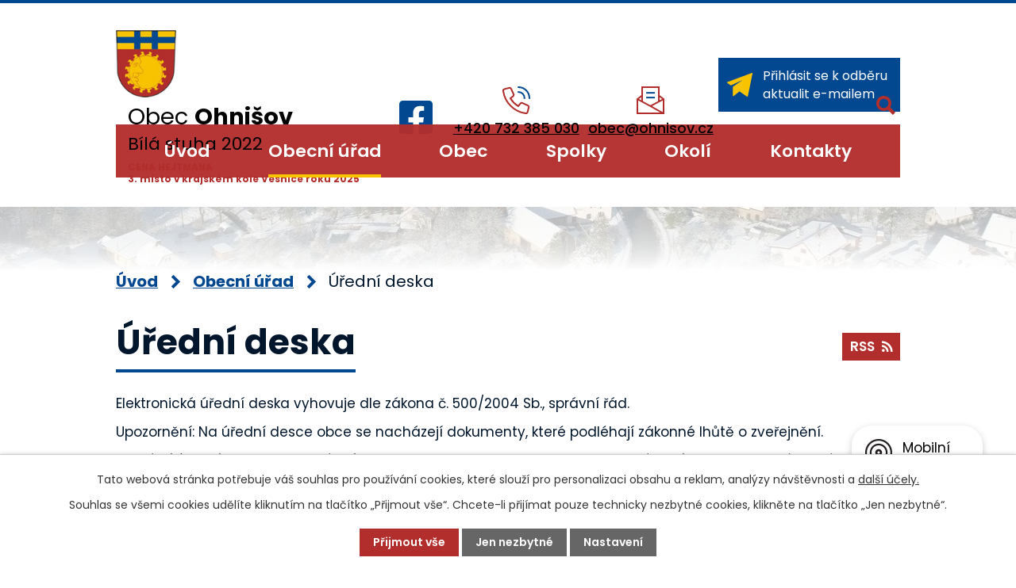

--- FILE ---
content_type: text/html; charset=utf-8
request_url: https://www.ohnisov.cz/uredni-deska?multiTagsRenderer-tags=2021&noticeOverview-noticesGrid-grid-order=added%3Dd&noticeOverview-noticesGrid-grid-itemsPerPage=10
body_size: 11695
content:
<!DOCTYPE html>
<html lang="cs" data-lang-system="cs">
	<head>



		<!--[if IE]><meta http-equiv="X-UA-Compatible" content="IE=EDGE"><![endif]-->
			<meta name="viewport" content="width=device-width, initial-scale=1, user-scalable=yes">
			<meta http-equiv="content-type" content="text/html; charset=utf-8" />
			<meta name="robots" content="index,follow" />
			<meta name="author" content="Antee s.r.o." />
			<meta name="description" content="Obec Ohnišov se nachází v okrese Rychnov nad Kněžnou, kraj Královéhradecký. Ohnišov je podhorská vesnice a je začleněna do dvou mikroregionů: Region Orlické hory a Region Novoměstsko." />
			<meta name="keywords" content="Obec Ohnišov" />
			<meta name="viewport" content="width=device-width, initial-scale=1, user-scalable=yes" />
<title>Úřední deska | Obec Ohnišov</title>

		<link rel="stylesheet" type="text/css" href="https://cdn.antee.cz/jqueryui/1.8.20/css/smoothness/jquery-ui-1.8.20.custom.css?v=2" integrity="sha384-969tZdZyQm28oZBJc3HnOkX55bRgehf7P93uV7yHLjvpg/EMn7cdRjNDiJ3kYzs4" crossorigin="anonymous" />
		<link rel="stylesheet" type="text/css" href="/style.php?nid=UVZK&amp;ver=1768399196" />
		<link rel="stylesheet" type="text/css" href="/css/libs.css?ver=1768399900" />
		<link rel="stylesheet" type="text/css" href="https://cdn.antee.cz/genericons/genericons/genericons.css?v=2" integrity="sha384-DVVni0eBddR2RAn0f3ykZjyh97AUIRF+05QPwYfLtPTLQu3B+ocaZm/JigaX0VKc" crossorigin="anonymous" />

		<script src="/js/jquery/jquery-3.0.0.min.js" ></script>
		<script src="/js/jquery/jquery-migrate-3.1.0.min.js" ></script>
		<script src="/js/jquery/jquery-ui.min.js" ></script>
		<script src="/js/jquery/jquery.ui.touch-punch.min.js" ></script>
		<script src="/js/libs.min.js?ver=1768399900" ></script>
		<script src="/js/ipo.min.js?ver=1768399889" ></script>
			<script src="/js/locales/cs.js?ver=1768399196" ></script>

			<script src='https://www.google.com/recaptcha/api.js?hl=cs&render=explicit' ></script>

		<link href="/aktuality?action=atom" type="application/atom+xml" rel="alternate" title="Aktuality">
		<link href="/uredni-deska?action=atom" type="application/atom+xml" rel="alternate" title="Úřední deska">
		<link href="/zpravodaj?action=atom" type="application/atom+xml" rel="alternate" title="Zpravodaj">
		<link href="/obecni-rozhlas?action=atom" type="application/atom+xml" rel="alternate" title="Hlášení rozhlasu">
		<link href="/dotace-archiv?action=atom" type="application/atom+xml" rel="alternate" title="Dotace - archiv">
		<link href="/terminy-svozu?action=atom" type="application/atom+xml" rel="alternate" title="Termíny svozů">
		<link href="/uspechy-obce?action=atom" type="application/atom+xml" rel="alternate" title="Úspěchy obce">
<meta name="format-detection" content="telephone=no">
<link rel="preconnect" href="https://fonts.googleapis.com">
<link rel="preconnect" href="https://fonts.gstatic.com" crossorigin>
<link href="https://fonts.googleapis.com/css2?family=Poppins:wght@400;500;600;700&amp;display=fallback" rel="stylesheet">
<link href="/image.php?nid=810&amp;oid=9803579&amp;width=29" rel="icon" type="image/png">
<link rel="shortcut icon" href="/image.php?nid=810&amp;oid=9803579&amp;width=29">
<script>
ipo.api.live("body", function(el){
//přesun vyhledávání
$(el).find(".elasticSearchForm").appendTo(".header-fulltext");
//funkce pro zobrazování, skrývání vyhledávání a ovládání na desktopu
$(el).find(".elasticSearchForm input[type='text']").on("click change focus", function() {
if ( $(this).val() )
{
$(el).find(".elasticSearchForm").addClass("active");
}
else
{
$(el).find(".elasticSearchForm").removeClass("active");
}
});
});
//funkce pro zobrazování a skrývání vyhledávání
ipo.api.live(".header-fulltext > a", function(el){
var ikonaLupa = $(el).find(".ikona-lupa");
$(el).click(function(e) {
e.preventDefault();
$(this).toggleClass("search-active");
$("body").toggleClass("search-active");
if($(this).hasClass("search-active"))
{
$(ikonaLupa).text('X');
$(ikonaLupa).attr("title","Zavřít vyhledávání");
}
else
{
$(this).removeClass("search-active");
$("body").removeClass("search-active");
$(ikonaLupa).attr("title","Otevřít vyhledávání");
$(".elasticSearchForm input[type=text]").val("");
}
$(".elasticSearchForm input[type=text]").focus();
});
});
//zjištění počet položek submenu
ipo.api.live('#ipotopmenuwrapper ul.topmenulevel2', function(el) {
$(el).find("> li").each(function( index, es ) {
if(index == 9)
{
$(el).addClass("two-column");
}
});
});
//označení položek, které mají submenu
ipo.api.live('#ipotopmenu ul.topmenulevel1 li.topmenuitem1', function(el) {
var submenu = $(el).find("ul.topmenulevel2");
if (window.innerWidth <= 1024)
{
if (submenu.length)
{
$(el).addClass("hasSubmenu");
$(el).find("> a").after("<span class='open-submenu' />");
}
}
});
//wrapnutí spanu do poležek první úrovně
ipo.api.live('#ipotopmenu ul.topmenulevel1 li.topmenuitem1 > a', function(el) {
if (window.innerWidth <= 1024)
{
$(el).wrapInner("<span>");
}
});
//rozbaleni menu
$(function() {
if (window.innerWidth <= 1024)
{
$(".topmenulevel1 > li.hasSubmenu").each(function( index, es ) {
if( $(es).hasClass("active") )
{
$(".topmenulevel1 > li.hasSubmenu.active ul.topmenulevel2").css("display","block");
$(".topmenulevel1 > li.hasSubmenu.active .open-submenu").addClass("see-more");
}
$(es).find(".open-submenu").click(function(e) {
if( $(es).hasClass("active") && $(this).hasClass("see-more") )
{
$(this).removeClass("see-more");
$(es).find("ul.topmenulevel2").css("display","none");
}
else{
$(this).toggleClass("see-more");
if($(this).hasClass("see-more")) {
$("ul.topmenulevel2").css("display","none");
$(this).next("ul.topmenulevel2").css("display","block");
$(".topmenulevel1 > li > a").removeClass("see-more");
$(this).addClass("see-more");
} else {
$(this).removeClass("see-more");
$(this).next("ul.topmenulevel2").css("display","none");
}
}
});
});
}
});
ipo.api.live("body", function(el){
//přidání třídy action-button
$(el).find(".backlink").addClass("action-button");
//přesun patičky
$(el).find("#ipocopyright").insertAfter("#ipocontainer");
});
</script>


<link rel="preload" href="/image.php?nid=810&amp;oid=9803580&amp;width=95" as="image">
	</head>

	<body id="page1214821" class="subpage1214821 subpage44374"
			
			data-nid="810"
			data-lid="CZ"
			data-oid="1214821"
			data-layout-pagewidth="1024"
			
			data-slideshow-timer="3"
			
						
				
				data-layout="responsive" data-viewport_width_responsive="1024"
			>



							<div id="snippet-cookiesConfirmation-euCookiesSnp">			<div id="cookieChoiceInfo" class="cookie-choices-info template_1">
					<p>Tato webová stránka potřebuje váš souhlas pro používání cookies, které slouží pro personalizaci obsahu a reklam, analýzy návštěvnosti a 
						<a class="cookie-button more" href="https://navody.antee.cz/cookies" target="_blank">další účely.</a>
					</p>
					<p>
						Souhlas se všemi cookies udělíte kliknutím na tlačítko „Přijmout vše“. Chcete-li přijímat pouze technicky nezbytné cookies, klikněte na tlačítko „Jen nezbytné“.
					</p>
				<div class="buttons">
					<a class="cookie-button action-button ajax" id="cookieChoiceButton" rel=”nofollow” href="/uredni-deska?multiTagsRenderer-tags=2021&amp;noticeOverview-noticesGrid-grid-order=added%3Dd&amp;noticeOverview-noticesGrid-grid-itemsPerPage=10&amp;do=cookiesConfirmation-acceptAll">Přijmout vše</a>
					<a class="cookie-button cookie-button--settings action-button ajax" rel=”nofollow” href="/uredni-deska?multiTagsRenderer-tags=2021&amp;noticeOverview-noticesGrid-grid-order=added%3Dd&amp;noticeOverview-noticesGrid-grid-itemsPerPage=10&amp;do=cookiesConfirmation-onlyNecessary">Jen nezbytné</a>
					<a class="cookie-button cookie-button--settings action-button ajax" rel=”nofollow” href="/uredni-deska?multiTagsRenderer-tags=2021&amp;noticeOverview-noticesGrid-grid-order=added%3Dd&amp;noticeOverview-noticesGrid-grid-itemsPerPage=10&amp;do=cookiesConfirmation-openSettings">Nastavení</a>
				</div>
			</div>
</div>				<div id="ipocontainer">

			<div class="menu-toggler">

				<span>Menu</span>
				<span class="genericon genericon-menu"></span>
			</div>

			<span id="back-to-top">

				<i class="fa fa-angle-up"></i>
			</span>

			<div id="ipoheader">

				<div class="header-inner__container">
	<div class="row header-inner flex-container layout-container">
		<div class="logo">
			<a title="Obec Ohnišov" href="/uvod" class="header-logo">
				<span class="znak">
					<img src="/image.php?nid=810&amp;oid=9803580&amp;width=95" width="95" height="106" alt="Obec Ohnišov">
				</span>
				<span class="nazev-obce">
					<span>Obec <strong>Ohnišov</strong></span>
					<span>Bílá stuha 2022</span>
					<span class="oceneni-hejtman">CENA HEJTMANA<br> 3. místo v krajském kole Vesnice roku 2025</span>
				</span>
			</a>
		</div>
		<div class="header-fb">
			<a title="Najdete nás na Facebooku" class="tooltip" href="https://www.facebook.com/profile.php?id=100057436209680" target="_blank" rel="noopener noreferrer">
				<svg xmlns="http://www.w3.org/2000/svg" width="42.2" height="42.2" viewbox="0 0 42.2 42.2"><path data-name="Icon awesome-facebook-square" d="M37.7 2.3H4.5A4.5 4.5 0 0 0 0 6.8v33.1a4.5 4.5 0 0 0 4.5 4.6h13V30h-6v-6.7h6v-5.2c0-5.8 3.4-9 8.8-9a36 36 0 0 1 5.2.4v5.7h-3c-2.8 0-3.7 1.8-3.7 3.7v4.4h6.4l-1 6.7h-5.4v14.4h12.9a4.5 4.5 0 0 0 4.5-4.6V6.8a4.5 4.5 0 0 0-4.5-4.5Z" transform="translate(0 -2.3)" fill="#014890"></path></svg>
				<span>Facebook</span>
			</a>
		</div>
		<div class="header-kontakt flex-container">
			<a href="tel:+420732385030">
				<svg xmlns="http://www.w3.org/2000/svg" width="34.5" height="34.5" viewbox="0 0 34.5 34.5"><g fill="none" stroke-linecap="square" stroke-miterlimit="10" stroke-width="2"><path data-name="Path 233" d="M28 2a13.6 13.6 0 0 1 13.6 13.6" transform="translate(1 1) translate(-9.1 -2)" stroke="#014890"></path><path data-name="Path 234" d="M28 10a7.5 7.5 0 0 1 7.5 7.5" transform="translate(1 1) translate(-9.1 -4)" stroke="#014890"></path><path data-name="Path 235" d="m24.2 22.6-2.6 3.2a27.3 27.3 0 0 1-9.7-9.7l3.2-2.6a2.2 2.2 0 0 0 .7-2.6l-3-6.6a2.2 2.2 0 0 0-2.5-1.2L4.7 4.5A2.2 2.2 0 0 0 3 7a32.6 32.6 0 0 0 27.7 27.7 2.2 2.2 0 0 0 2.5-1.6l1.4-5.6a2.2 2.2 0 0 0-1.2-2.6l-6.6-3a2.2 2.2 0 0 0-2.6.7Z" transform="translate(1 1) translate(-3 -2.2)" stroke="#b22e2c"></path></g></svg>
				<span>+420 732 385 030</span>
			</a>
			<a href="mailto:obec@ohnisov.cz">
				<svg xmlns="http://www.w3.org/2000/svg" width="35.2" height="35.2" viewbox="0 0 35.2 35.2"><g transform="translate(1 1)" fill="none" stroke-miterlimit="10" stroke-width="2"><path data-name="Path 236" d="m8 16.2-6 4.4v18.1h33.2V20.6l-6-4.4" transform="translate(-2 -5.5)" stroke="#b22e2c"></path><path data-name="Path 237" d="M10 20.4V2h21.1v18.4" transform="translate(-4 -2)" stroke="#b22e2c"></path><path data-name="Line 18" transform="translate(.2 15.2)" stroke="#b22e2c" d="M0 0 33 18"></path><path data-name="Line 19" transform="translate(16.2 15.2)" stroke="#b22e2c" d="M17 0 0 9"></path><path data-name="Line 20" transform="translate(12.2 7.2)" stroke="#014890" stroke-linecap="square" d="M0 0 9 0"></path><path data-name="Line 21" transform="translate(12.2 13.2)" stroke="#014890" stroke-linecap="square" d="M0 0 9 0"></path></g></svg>
				<span>obec@ohnisov.cz</span>
			</a>
		</div>
		<div class="header-odber">
			<a class="action-button" href="/aktuality?action=addSubscriber">
				<svg xmlns="http://www.w3.org/2000/svg" width="31.4" height="30" viewbox="0 0 31.4 30"><path data-name="Path 238" d="M33.4 3.6a.7.7 0 0 0-.1-.3.8.8 0 0 0-.2-.1.6.6 0 0 0 0-.1.7.7 0 0 0-.3 0 .7.7 0 0 0-.2 0 .7.7 0 0 0-.1 0l-30 11.4a.7.7 0 0 0-.2 1.2l4.4 3.1 14.6-6.9-12.2 8.6v11a.7.7 0 0 0 .4.7.7.7 0 0 0 .3 0 .7.7 0 0 0 .5-.1l7-5.8 9.2 6.5a.7.7 0 0 0 1.2-.4l5.7-28.5v-.1a.7.7 0 0 0 0-.2Z" fill="#f8c301" transform="translate(-2 -3)"></path></svg>
				<span>Přihlásit se k odběru <br>aktualit e-mailem</span>
			</a>
		</div>
		<div class="header-fulltext">
			<a href="#"><span title="Otevřít vyhledávání" class="ikona-lupa">Ikona</span></a>
		</div>
	</div>
</div>



<div class="subpage-background">
	
		 
		<div class="boxImage">
			<div style="background-image:url(/image.php?oid=10557052&amp;nid=810&amp;width=2000);">image</div>
		</div>
		 
		
	
</div>			</div>

			<div id="ipotopmenuwrapper">

				<div id="ipotopmenu">
<h4 class="hiddenMenu">Horní menu</h4>
<ul class="topmenulevel1"><li class="topmenuitem1 noborder" id="ipomenu9783836"><a href="/uvod">Úvod</a></li><li class="topmenuitem1 active" id="ipomenu44374"><a href="/obecni-urad">Obecní úřad</a><ul class="topmenulevel2"><li class="topmenuitem2" id="ipomenu44375"><a href="/zakladni-informace">Základní informace</a></li><li class="topmenuitem2" id="ipomenu44376"><a href="/popis-uradu">Popis úřadu</a></li><li class="topmenuitem2" id="ipomenu4917038"><a href="/povinne-informace">Povinně zveřejňované informace</a></li><li class="topmenuitem2" id="ipomenu44377"><a href="/poskytovani-informaci">Poskytování informací, příjem podání</a><ul class="topmenulevel3"><li class="topmenuitem3" id="ipomenu2148156"><a href="/poskytnute-info">Informace poskytnuté na základě žádosti</a></li></ul></li><li class="topmenuitem2" id="ipomenu44380"><a href="/e-podatelna">Elektronická podatelna</a></li><li class="topmenuitem2" id="ipomenu44378"><a href="/vyhlasky-zakony">Vyhlášky (poplatky), předpisy, směrnice, řády, ceníky, usnesení zastupitelstva, zákony</a></li><li class="topmenuitem2 active" id="ipomenu1214821"><a href="/uredni-deska">Úřední deska</a></li><li class="topmenuitem2" id="ipomenu1776117"><a href="/zaverecni-ucet">Závěrečný účet obce</a></li><li class="topmenuitem2" id="ipomenu9799547"><a href="https://cro.justice.cz/" target="_blank">Registr oznámení</a></li><li class="topmenuitem2" id="ipomenu5650567"><a href="/verejne-zakazky">Veřejné zakázky</a></li><li class="topmenuitem2" id="ipomenu4280034"><a href="/zadosti-formulare">Žádosti a formuláře</a></li><li class="topmenuitem2" id="ipomenu1589287"><a href="/czechpoint">Czechpoint</a></li></ul></li><li class="topmenuitem1" id="ipomenu4977770"><a href="/obec">Obec</a><ul class="topmenulevel2"><li class="topmenuitem2" id="ipomenu44381"><a href="/aktuality">Aktuality</a></li><li class="topmenuitem2" id="ipomenu4133216"><a href="/zpravodaj">Zpravodaj</a></li><li class="topmenuitem2" id="ipomenu4924121"><a href="/obecni-rozhlas">Hlášení rozhlasu</a></li><li class="topmenuitem2" id="ipomenu4917200"><a href="/fotogalerie">Fotogalerie</a></li><li class="topmenuitem2" id="ipomenu8756821"><a href="/fotbalove-hriste-kabiny">Fotbalové hřiště - kabiny</a></li><li class="topmenuitem2" id="ipomenu3973719"><a href="/pracovni-doby">Otevírací doby</a></li><li class="topmenuitem2" id="ipomenu2649557"><a href="/odpadove-hospodarstvi">Odpadové hospodářství</a></li><li class="topmenuitem2" id="ipomenu5044104"><a href="/mistni-knihovna">Místní knihovna</a></li><li class="topmenuitem2" id="ipomenu9784007"><a href="https://www.zsamsohnisov.cz/" target="_blank">ZŠ a MŠ</a></li><li class="topmenuitem2" id="ipomenu7999022"><a href="/dokumenty">Dokumenty</a></li><li class="topmenuitem2" id="ipomenu10404812"><a href="/dotace">Dotace</a></li><li class="topmenuitem2" id="ipomenu6251052"><a href="/gdpr">GDPR</a></li><li class="topmenuitem2" id="ipomenu5533218"><a href="/uzemni-planovani">Územní plánování</a></li><li class="topmenuitem2" id="ipomenu8329071"><a href="/mobilni-rozhlas">Mobilní Rozhlas</a></li><li class="topmenuitem2" id="ipomenu11736368"><a href="/kostel">Kostel</a></li></ul></li><li class="topmenuitem1" id="ipomenu4954705"><a href="/spolky-a-kluby">Spolky</a><ul class="topmenulevel2"><li class="topmenuitem2" id="ipomenu4924791"><a href="http://www.ohnivacek.cz/" target="_blank">SDH Ohnišov</a></li><li class="topmenuitem2" id="ipomenu6812161"><a href="https://www.skohajo.cz/" target="_blank">SK Ohájo Ohnišov, z.s.</a></li><li class="topmenuitem2" id="ipomenu4924804"><a href="/klub-toulky">Sportovní klub TOULKY</a></li><li class="topmenuitem2" id="ipomenu1227756"><a href="/myslivci">Myslivecké sdružení</a></li><li class="topmenuitem2" id="ipomenu7317737"><a href="https://www.facebook.com/groups/klubohnivec/" target="_blank">Dětský klub Ohnivec</a></li></ul></li><li class="topmenuitem1" id="ipomenu4954903"><a href="/virtual-prohlidka">Okolí</a><ul class="topmenulevel2"><li class="topmenuitem2" id="ipomenu4954908"><a href="http://www.virtualtravel.cz/export/ohnisov" target="_blank">Virtuální prohlídka</a></li></ul></li><li class="topmenuitem1" id="ipomenu9783856"><a href="/kontakty">Kontakty</a></li></ul>
					<div class="cleartop"></div>
				</div>
			</div>
			<div id="ipomain">
				<div class="elasticSearchForm elasticSearch-container" id="elasticSearch-form-9825772" >
	<h4 class="newsheader">Vyhledat</h4>
	<div class="newsbody">
<form action="/uredni-deska?multiTagsRenderer-tags=2021&amp;noticeOverview-noticesGrid-grid-order=added%3Dd&amp;noticeOverview-noticesGrid-grid-itemsPerPage=10&amp;do=mainSection-elasticSearchForm-9825772-form-submit" method="post" id="frm-mainSection-elasticSearchForm-9825772-form">
<label hidden="" for="frmform-q">Fulltextové vyhledávání</label><input type="text" placeholder="Vyhledat v textu" autocomplete="off" name="q" id="frmform-q" value=""> 			<input type="submit" value="Hledat" class="action-button">
			<div class="elasticSearch-autocomplete"></div>
</form>
	</div>
</div>

<script >

	app.index.requireElasticSearchAutocomplete('frmform-q', "\/vyhledat?do=autocomplete");
</script>

				<div id="ipomainframe">
					<div id="ipopage">
<div id="iponavigation">
	<h5 class="hiddenMenu">Drobečková navigace</h5>
	<p>
			<a href="/uvod">Úvod</a> <span class="separator">&gt;</span>
			<a href="/obecni-urad">Obecní úřad</a> <span class="separator">&gt;</span>
			<span class="currentPage">Úřední deska</span>
	</p>

</div>
						<div class="ipopagetext">
							<div class="noticeBoard view-default content with-subscribe">
								
								<h1>Úřední deska</h1>

<div id="snippet--flash"></div>
								
																	
<div class="subscribe-toolbar">
	<a href="/uredni-deska?action=atom" class="action-button tooltip" data-tooltip-content="#tooltip-content"><i class="fa fa-rss"></i> RSS</a>
	<div class="tooltip-wrapper">

		<span id="tooltip-content">Více informací naleznete <a href=/uredni-deska?action=rssGuide>zde</a>.</span>
	</div>
</div>
<hr class="cleaner">
	<div class="paragraph">
		<div class="editor editor_content readable">
<p>Elektronická úřední deska vyhovuje dle zákona č. 500/2004 Sb., správní řád.</p>
<p>Upozornění: Na úřední desce obce se nacházejí dokumenty, které podléhají zákonné lhůtě o zveřejnění. </p>
<p>Digitální úřední desky se nacházejí před budovou Obce Ohnišov a v osadě Zákraví na autobusové zastávce. Svým obsahem jsou shodné s elektronickou úřední deskou.</p>
<p>Do listinné podoby všech dokumentů je možné nahlédnout na adrese: Ohnišov 172, kancelář Obce Ohnišov v úředních hodinách: Pondělí 8.00 – 11.00, 13.00 – 17.00 hod. a středa 13.00 – 17.00 hod. </p>
</div>
<div class="module_content"> </div>
<p><a class="action-button" href="/prehled-zverejnenych-dokumentu">Přehled zveřejněných dokumentů</a></p>			</div>

					<div class="tags table-row auto type-tags">
<form action="/uredni-deska?multiTagsRenderer-tags=2021&amp;noticeOverview-noticesGrid-grid-order=added%3Dd&amp;noticeOverview-noticesGrid-grid-itemsPerPage=10&amp;do=multiTagsRenderer-multiChoiceTags-submit" method="post" id="frm-multiTagsRenderer-multiChoiceTags">
			<a class="box-by-content" href="/uredni-deska?noticeOverview-noticesGrid-grid-order=added%3Dd&amp;noticeOverview-noticesGrid-grid-itemsPerPage=10" title="Ukázat vše">Kategorie:</a>
<span><input type="checkbox" name="tags[]" id="frm-multiTagsRenderer-multiChoiceTagsiChoiceTags-tags-0" value="2009"><label for="frm-multiTagsRenderer-multiChoiceTagsiChoiceTags-tags-0">2009</label><br></span><span><input type="checkbox" name="tags[]" id="frm-multiTagsRenderer-multiChoiceTagsiChoiceTags-tags-1" value="2010"><label for="frm-multiTagsRenderer-multiChoiceTagsiChoiceTags-tags-1">2010</label><br></span><span><input type="checkbox" name="tags[]" id="frm-multiTagsRenderer-multiChoiceTagsiChoiceTags-tags-2" value="2011"><label for="frm-multiTagsRenderer-multiChoiceTagsiChoiceTags-tags-2">2011</label><br></span><span><input type="checkbox" name="tags[]" id="frm-multiTagsRenderer-multiChoiceTagsiChoiceTags-tags-3" value="2012"><label for="frm-multiTagsRenderer-multiChoiceTagsiChoiceTags-tags-3">2012</label><br></span><span><input type="checkbox" name="tags[]" id="frm-multiTagsRenderer-multiChoiceTagsiChoiceTags-tags-4" value="2013"><label for="frm-multiTagsRenderer-multiChoiceTagsiChoiceTags-tags-4">2013</label><br></span><span><input type="checkbox" name="tags[]" id="frm-multiTagsRenderer-multiChoiceTagsiChoiceTags-tags-5" value="2014"><label for="frm-multiTagsRenderer-multiChoiceTagsiChoiceTags-tags-5">2014</label><br></span><span><input type="checkbox" name="tags[]" id="frm-multiTagsRenderer-multiChoiceTagsiChoiceTags-tags-6" value="2015"><label for="frm-multiTagsRenderer-multiChoiceTagsiChoiceTags-tags-6">2015</label><br></span><span><input type="checkbox" name="tags[]" id="frm-multiTagsRenderer-multiChoiceTagsiChoiceTags-tags-7" value="2016"><label for="frm-multiTagsRenderer-multiChoiceTagsiChoiceTags-tags-7">2016</label><br></span><span><input type="checkbox" name="tags[]" id="frm-multiTagsRenderer-multiChoiceTagsiChoiceTags-tags-8" value="2017"><label for="frm-multiTagsRenderer-multiChoiceTagsiChoiceTags-tags-8">2017</label><br></span><span><input type="checkbox" name="tags[]" id="frm-multiTagsRenderer-multiChoiceTagsiChoiceTags-tags-9" value="2018"><label for="frm-multiTagsRenderer-multiChoiceTagsiChoiceTags-tags-9">2018</label><br></span><span><input type="checkbox" name="tags[]" id="frm-multiTagsRenderer-multiChoiceTagsiChoiceTags-tags-10" value="2019"><label for="frm-multiTagsRenderer-multiChoiceTagsiChoiceTags-tags-10">2019</label><br></span><span><input type="checkbox" name="tags[]" id="frm-multiTagsRenderer-multiChoiceTagsiChoiceTags-tags-11" value="2020"><label for="frm-multiTagsRenderer-multiChoiceTagsiChoiceTags-tags-11">2020</label><br></span><span><input type="checkbox" name="tags[]" id="frm-multiTagsRenderer-multiChoiceTagsiChoiceTags-tags-12" checked value="2021"><label for="frm-multiTagsRenderer-multiChoiceTagsiChoiceTags-tags-12">2021</label><br></span><span><input type="checkbox" name="tags[]" id="frm-multiTagsRenderer-multiChoiceTagsiChoiceTags-tags-13" value="2022"><label for="frm-multiTagsRenderer-multiChoiceTagsiChoiceTags-tags-13">2022</label><br></span><span><input type="checkbox" name="tags[]" id="frm-multiTagsRenderer-multiChoiceTagsiChoiceTags-tags-14" value="2023"><label for="frm-multiTagsRenderer-multiChoiceTagsiChoiceTags-tags-14">2023</label><br></span><span><input type="checkbox" name="tags[]" id="frm-multiTagsRenderer-multiChoiceTagsiChoiceTags-tags-15" value="2024"><label for="frm-multiTagsRenderer-multiChoiceTagsiChoiceTags-tags-15">2024</label><br></span><span><input type="checkbox" name="tags[]" id="frm-multiTagsRenderer-multiChoiceTagsiChoiceTags-tags-16" value="2025"><label for="frm-multiTagsRenderer-multiChoiceTagsiChoiceTags-tags-16">2025</label><br></span><span><input type="checkbox" name="tags[]" id="frm-multiTagsRenderer-multiChoiceTagsiChoiceTags-tags-17" value="2026"><label for="frm-multiTagsRenderer-multiChoiceTagsiChoiceTags-tags-17">2026</label><br></span><span><input type="checkbox" name="tags[]" id="frm-multiTagsRenderer-multiChoiceTagsiChoiceTags-tags-18" value="dražební vyhláška"><label for="frm-multiTagsRenderer-multiChoiceTagsiChoiceTags-tags-18">dražební vyhláška</label><br></span><span><input type="checkbox" name="tags[]" id="frm-multiTagsRenderer-multiChoiceTagsiChoiceTags-tags-19" value="DSO Region Novoměstsko"><label for="frm-multiTagsRenderer-multiChoiceTagsiChoiceTags-tags-19">DSO Region Novoměstsko</label><br></span><span><input type="checkbox" name="tags[]" id="frm-multiTagsRenderer-multiChoiceTagsiChoiceTags-tags-20" value="DSO Region Orlické hory"><label for="frm-multiTagsRenderer-multiChoiceTagsiChoiceTags-tags-20">DSO Region Orlické hory</label><br></span><span><input type="checkbox" name="tags[]" id="frm-multiTagsRenderer-multiChoiceTagsiChoiceTags-tags-21" value="oznámení o zveřejnění"><label for="frm-multiTagsRenderer-multiChoiceTagsiChoiceTags-tags-21">oznámení o zveřejnění</label><br></span><span><input type="checkbox" name="tags[]" id="frm-multiTagsRenderer-multiChoiceTagsiChoiceTags-tags-22" value="OZV"><label for="frm-multiTagsRenderer-multiChoiceTagsiChoiceTags-tags-22">OZV</label><br></span><span><input type="checkbox" name="tags[]" id="frm-multiTagsRenderer-multiChoiceTagsiChoiceTags-tags-23" value="rozpočet"><label for="frm-multiTagsRenderer-multiChoiceTagsiChoiceTags-tags-23">rozpočet</label><br></span><span><input type="checkbox" name="tags[]" id="frm-multiTagsRenderer-multiChoiceTagsiChoiceTags-tags-24" value="rozpočtová opatření"><label for="frm-multiTagsRenderer-multiChoiceTagsiChoiceTags-tags-24">rozpočtová opatření</label><br></span><span><input type="checkbox" name="tags[]" id="frm-multiTagsRenderer-multiChoiceTagsiChoiceTags-tags-25" value="střednědobý výhled"><label for="frm-multiTagsRenderer-multiChoiceTagsiChoiceTags-tags-25">střednědobý výhled</label><br></span><span><input type="checkbox" name="tags[]" id="frm-multiTagsRenderer-multiChoiceTagsiChoiceTags-tags-26" value="veřejné vyhlášky"><label for="frm-multiTagsRenderer-multiChoiceTagsiChoiceTags-tags-26">veřejné vyhlášky</label><br></span><span><input type="checkbox" name="tags[]" id="frm-multiTagsRenderer-multiChoiceTagsiChoiceTags-tags-27" value="záměr"><label for="frm-multiTagsRenderer-multiChoiceTagsiChoiceTags-tags-27">záměr</label><br></span><span><input type="checkbox" name="tags[]" id="frm-multiTagsRenderer-multiChoiceTagsiChoiceTags-tags-28" value="zasedání zastupitelstva obce"><label for="frm-multiTagsRenderer-multiChoiceTagsiChoiceTags-tags-28">zasedání zastupitelstva obce</label><br></span><span><input type="checkbox" name="tags[]" id="frm-multiTagsRenderer-multiChoiceTagsiChoiceTags-tags-29" value="závěrečný účet"><label for="frm-multiTagsRenderer-multiChoiceTagsiChoiceTags-tags-29">závěrečný účet</label><br></span> <input type="submit" class="action-button" name="filter" id="frmmultiChoiceTags-filter" value="Filtrovat"> </form>
	</div>
	<script >
	$(document).ready(function() {
		$('.tags-selection select[multiple]').select2({
			placeholder: 'Vyberte štítky',
		  	width: '300px'
		});
		$('#frmmultiSelectTags-tags').change(function() {
			$('#frm-multiTagsRenderer-multiSelectTags input[type="submit"]').click();
		});
		$('#frm-multiTagsRenderer-multiChoiceTags input[type="checkbox"]').change(function() {
			$('#frm-multiTagsRenderer-multiChoiceTags input[type="submit"]').click();
		});
	})
</script>
		<hr class="cleaner">
<div id="snippet--overview">	<div id="snippet-noticeOverview-noticesGrid-grid">			<div id="snippet-noticeOverview-noticesGrid-grid-grid">
<div class="flash-message flash-info">
    <div class="flash-message-content">
        <i class="flash-message-icon fa fa-info-circle"></i>
        <div class="flash-message-text">Nastaven&yacute;m filtr&#367;m neodpov&iacute;d&aacute; &#382;&aacute;dn&yacute; z&aacute;znam.</div>
    </div>
</div>

<form action="/uredni-deska?multiTagsRenderer-tags=2021&amp;noticeOverview-noticesGrid-grid-order=added%3Dd&amp;noticeOverview-noticesGrid-grid-itemsPerPage=10&amp;do=noticeOverview-noticesGrid-grid-form-submit" method="post" id="frm-noticeOverview-noticesGrid-grid-form" class="datagrid">
<table class="datagrid">
	<thead>
		<tr class="header">
			<th><a href="/uredni-deska?noticeOverview-noticesGrid-grid-by=name&amp;multiTagsRenderer-tags=2021&amp;noticeOverview-noticesGrid-grid-order=added%3Dd&amp;noticeOverview-noticesGrid-grid-itemsPerPage=10&amp;do=noticeOverview-noticesGrid-grid-order" class="datagrid-ajax">N&aacute;zev</a><span class="positioner"><a class="datagrid-ajax" href="/uredni-deska?noticeOverview-noticesGrid-grid-by=name&amp;noticeOverview-noticesGrid-grid-dir=a&amp;multiTagsRenderer-tags=2021&amp;noticeOverview-noticesGrid-grid-order=added%3Dd&amp;noticeOverview-noticesGrid-grid-itemsPerPage=10&amp;do=noticeOverview-noticesGrid-grid-order"><span class="up"></span></a><a class="datagrid-ajax" href="/uredni-deska?noticeOverview-noticesGrid-grid-by=name&amp;noticeOverview-noticesGrid-grid-dir=d&amp;multiTagsRenderer-tags=2021&amp;noticeOverview-noticesGrid-grid-order=added%3Dd&amp;noticeOverview-noticesGrid-grid-itemsPerPage=10&amp;do=noticeOverview-noticesGrid-grid-order"><span class="down"></span></a></span></th>
		
			<th class="active"><a href="/uredni-deska?noticeOverview-noticesGrid-grid-by=added&amp;multiTagsRenderer-tags=2021&amp;noticeOverview-noticesGrid-grid-order=added%3Dd&amp;noticeOverview-noticesGrid-grid-itemsPerPage=10&amp;do=noticeOverview-noticesGrid-grid-order" class="datagrid-ajax">Vyv&#283;&scaron;eno</a><span class="positioner"><a class="datagrid-ajax" href="/uredni-deska?noticeOverview-noticesGrid-grid-by=added&amp;noticeOverview-noticesGrid-grid-dir=a&amp;multiTagsRenderer-tags=2021&amp;noticeOverview-noticesGrid-grid-order=added%3Dd&amp;noticeOverview-noticesGrid-grid-itemsPerPage=10&amp;do=noticeOverview-noticesGrid-grid-order"><span class="up"></span></a><a class="datagrid-ajax active" href="/uredni-deska?noticeOverview-noticesGrid-grid-by=added&amp;noticeOverview-noticesGrid-grid-dir=d&amp;multiTagsRenderer-tags=2021&amp;noticeOverview-noticesGrid-grid-order=added%3Dd&amp;noticeOverview-noticesGrid-grid-itemsPerPage=10&amp;do=noticeOverview-noticesGrid-grid-order"><span class="down"></span></a></span></th>
		
			<th><a href="/uredni-deska?noticeOverview-noticesGrid-grid-by=archived&amp;multiTagsRenderer-tags=2021&amp;noticeOverview-noticesGrid-grid-order=added%3Dd&amp;noticeOverview-noticesGrid-grid-itemsPerPage=10&amp;do=noticeOverview-noticesGrid-grid-order" class="datagrid-ajax">Sejmuto</a><span class="positioner"><a class="datagrid-ajax" href="/uredni-deska?noticeOverview-noticesGrid-grid-by=archived&amp;noticeOverview-noticesGrid-grid-dir=a&amp;multiTagsRenderer-tags=2021&amp;noticeOverview-noticesGrid-grid-order=added%3Dd&amp;noticeOverview-noticesGrid-grid-itemsPerPage=10&amp;do=noticeOverview-noticesGrid-grid-order"><span class="up"></span></a><a class="datagrid-ajax" href="/uredni-deska?noticeOverview-noticesGrid-grid-by=archived&amp;noticeOverview-noticesGrid-grid-dir=d&amp;multiTagsRenderer-tags=2021&amp;noticeOverview-noticesGrid-grid-order=added%3Dd&amp;noticeOverview-noticesGrid-grid-itemsPerPage=10&amp;do=noticeOverview-noticesGrid-grid-order"><span class="down"></span></a></span></th>
		
			<th><p>Stav</p></th>
		</tr>
	
		<tr class="filters">
			<td><input type="text" size="5" name="filters[name]" id="frm-datagrid-noticeOverview-noticesGrid-grid-form-filters-name" value="" class="text"></td>
		
			<td><input type="text" size="5" name="filters[added]" id="frm-datagrid-noticeOverview-noticesGrid-grid-form-filters-added" value="" class="text"></td>
		
			<td><input type="text" size="5" name="filters[archived]" id="frm-datagrid-noticeOverview-noticesGrid-grid-form-filters-archived" value="" class="text"></td>
		
			<td><select name="filters[isArchived]" id="frm-datagrid-noticeOverview-noticesGrid-grid-form-filters-isArchived" class="select"><option value="N" selected>Aktu&aacute;ln&iacute;</option><option value="A">Archiv</option><option value="B">V&scaron;e</option></select>
			<input type="submit" name="filterSubmit" id="frm-datagrid-noticeOverview-noticesGrid-grid-form-filterSubmit" value="Filtrovat" class="button" title="Filtrovat">
		</td>
		</tr>
	</thead>

	<tfoot>
		<tr class="footer">
			<td colspan="4">  <span class="grid-info">Z&aacute;znamy 0 - 0 z 0 | Zobrazit: <select name="items" id="frm-datagrid-noticeOverview-noticesGrid-grid-form-items"><option value="10" selected>10</option><option value="20">20</option><option value="50">50</option></select><input type="submit" name="itemsSubmit" id="frm-datagrid-noticeOverview-noticesGrid-grid-form-itemsSubmit" value="Zm&#283;nit" title="Zm&#283;nit"></span></td>
		</tr>
	</tfoot>

	<tbody></tbody>
</table>
</form>

</div>		<hr class="cleaner">
	</div><div class="last-updated">Naposledy změněno: 20. 1. 2026 17:07</div>
</div>
	<div class="paragraph">
					</div>
															</div>
						</div>
					</div>


					

					

					<div class="hrclear"></div>
					<div id="ipocopyright">
<div class="copyright">
	<div class="row copyright__inner flex-container">
	<div class="copy-info">
		<h2>Obec <strong>Ohnišov</strong></h2>
		<div class="copy-info__wrapper flex-container">
			<div class="copy-kontakt">
				<h3>Kontakty</h3>
			
					<svg xmlns="http://www.w3.org/2000/svg" width="18" height="23" viewbox="0 0 18 23"><path data-name="Path 243" d="M12 0a9 9 0 0 0-9 9c0 5.3 8 13.4 8.3 13.7a1 1 0 0 0 1.4 0C13 22.4 21 14.3 21 9a9 9 0 0 0-9-9Zm0 12a3 3 0 0 1-3-3 3 3 0 0 1 6 0 3 3 0 0 1-3 3Z" fill="#f8c301" transform="translate(-3)"></path></svg>
					<span>Ohnišov 172, 517 84 Ohnišov</span>

				<p>
					<a href="tel:+420732385030">
						<svg xmlns="http://www.w3.org/2000/svg" width="21" height="21" viewbox="0 0 21 21"><g fill="#f8c301"><path data-name="Path 244" d="m18.5 15.7-4.8-2a.9.9 0 0 0-1 .1l-2 2a16.6 16.6 0 0 1-3-2.2 16.8 16.8 0 0 1-2.3-3l2-2a.9.9 0 0 0 .2-1l-2-4.9a.9.9 0 0 0-1-.5l-4 1a.9.9 0 0 0-.6 1A18.5 18.5 0 0 0 5.2 16a18.5 18.5 0 0 0 12 5.3.9.9 0 0 0 .8-.7l1-3.8a.9.9 0 0 0-.5-1Z" transform="translate(0 -.3)"></path><path data-name="Path 245" d="M17.4 9.3a.9.9 0 1 0 1.7 0A5.3 5.3 0 0 0 14 4a.9.9 0 0 0 0 1.8 3.5 3.5 0 0 1 3.5 3.5Z" transform="translate(-1.6 -.5)"></path><path data-name="Path 246" d="M13.9 0a.9.9 0 0 0 0 1.8 7 7 0 0 1 7 7 .9.9 0 0 0 1.7 0A8.8 8.8 0 0 0 14 0Z" transform="translate(-1.6)"></path></g></svg>
						<span>+420 732 385 030</span>
					</a>
				</p>
				<p>
					<a href="mailto:obec@ohnisov.cz">
						<svg xmlns="http://www.w3.org/2000/svg" width="21" height="17.5" viewbox="0 0 21 17.5"><g fill="#f8c301"><path data-name="Path 247" d="M11.7 13.9a2 2 0 0 1-1.2.3 2 2 0 0 1-1.2-.3L0 8.9v8.8a2.6 2.6 0 0 0 2.6 2.7h15.8a2.6 2.6 0 0 0 2.6-2.7V9Z" transform="translate(0 -2) translate(0 -.9)"></path><path data-name="Path 248" d="M18.4 2H2.6A2.6 2.6 0 0 0 0 4.6v.9a1 1 0 0 0 .4.8l9.7 5.2a.8.8 0 0 0 .4.1.8.8 0 0 0 .4 0l9.7-5.3a1 1 0 0 0 .4-.8v-.9A2.6 2.6 0 0 0 18.4 2Z" transform="translate(0 -2)"></path></g></svg>
						<span>obec@ohnisov.cz</span>
					</a>
				</p>
				<p>
					<svg xmlns="http://www.w3.org/2000/svg" width="16" height="24" viewbox="0 0 16 24"><g fill="#f8c301"><path data-name="Path 251" d="M9.2 4.6a1 1 0 0 0 .8.4h4a1 1 0 0 0 .8-.4l2-3A1 1 0 0 0 16 0H8a1 1 0 0 0-.8 1.6Z" transform="translate(-6)"></path><path data-name="Path 252" d="m21.8 12-5.4-6.2L19.6 16l2.2-2.8a1 1 0 0 0 0-1.2Z" transform="translate(-6)"></path><path data-name="Path 253" d="M15 7.7a1 1 0 0 0-1-.7h-4a1 1 0 0 0-1 .7l-3 10a1 1 0 0 0 .3 1l5 5a1 1 0 0 0 1.4 0l5-5a1 1 0 0 0 .3-1Z" transform="translate(-6)"></path></g></svg>
					<span><strong>IČ: </strong>00275166</span>
				</p>
			</div>
			<div class="copy-hodiny">
				<h2>Úřední hodiny</h2>
				<div>
					<svg xmlns="http://www.w3.org/2000/svg" width="18" height="24" viewbox="0 0 18 24"><g fill="#f8c301"><path data-name="Path 254" d="M18 .8a1 1 0 0 0-1-.8H7a1 1 0 0 0-1 .8L5 6.3a9 9 0 0 0 0 11.4l1 5.5a1 1 0 0 0 1 .8h10a1 1 0 0 0 1-.8l1-5.5a9 9 0 0 0 0-11.4ZM12 19a7 7 0 1 1 7-7 7 7 0 0 1-7 7Z" transform="translate(-3)"></path><path data-name="Path 255" d="M13 8h-2v5h5v-2h-3Z" transform="translate(-3)"></path></g></svg>
					<p><span>Pondělí: </span>8 - 11, 13 - 17</p>
					<p><span>Středa: </span>13 - 17</p>
				</div>
			</div>
		</div>
	</div>
	<div class="copy-mapa">
		<a title="Zobrazit na mapě" href="https://mapy.cz/s/dacopocugo" target="_blank" rel="noopener noreferrer">
			<span class="action-button">Zobrazit na mapě</span>
		</a>
	</div>
</div>
<div class="row antee">
	<div class="layout-container">
		<strong>© 2026 Ohnišov</strong>, <a href="mailto:obec@ohnisov.cz">Kontaktovat webmastera</a>, <span id="links"><a href="/pristupnost">Prohlášení o přístupnosti</a>, <a href="/mapa-stranek">Mapa stránek</a>, <a href="/dokumenty">Dokumenty</a></span><br><strong>ANTEE s.r.o.</strong> - <a href="https://www.antee.cz" rel="nofollow">Tvorba webových stránek</a>, Redakční systém IPO
	</div>
</div>
</div>
					</div>
					<div id="ipostatistics">
<script >
	var _paq = _paq || [];
	_paq.push(['disableCookies']);
	_paq.push(['trackPageView']);
	_paq.push(['enableLinkTracking']);
	(function() {
		var u="https://matomo.antee.cz/";
		_paq.push(['setTrackerUrl', u+'piwik.php']);
		_paq.push(['setSiteId', 2999]);
		var d=document, g=d.createElement('script'), s=d.getElementsByTagName('script')[0];
		g.defer=true; g.async=true; g.src=u+'piwik.js'; s.parentNode.insertBefore(g,s);
	})();
</script>
<script >
	$(document).ready(function() {
		$('a[href^="mailto"]').on("click", function(){
			_paq.push(['setCustomVariable', 1, 'Click mailto','Email='+this.href.replace(/^mailto:/i,'') + ' /Page = ' +  location.href,'page']);
			_paq.push(['trackGoal', null]);
			_paq.push(['trackPageView']);
		});

		$('a[href^="tel"]').on("click", function(){
			_paq.push(['setCustomVariable', 1, 'Click telefon','Telefon='+this.href.replace(/^tel:/i,'') + ' /Page = ' +  location.href,'page']);
			_paq.push(['trackPageView']);
		});
	});
</script>
					</div>

					<div id="ipofooter">
						<div class="rozhlas-banner-container"><a class="rozhlas-banner__icon animated pulse" title="Zobrazit mobilní rozhlas" href="#"> <img src="/img/mobilni-rozhlas/banner_icon.png" alt="logo"> <span class="rozhlas-title">Mobilní <br>Rozhlas</span> <span class="rozhlas-subtitle">Novinky z úřadu přímo do vašeho telefonu</span> </a>
	<div class="rozhlas-banner">
		<div class="rozhlas-banner__close"><a title="zavřít"><img src="/img/mobilni-rozhlas/banner_close-icon.svg" alt="zavřít"></a></div>
		<div class="rozhlas-banner__logo"><a title="Mobilní rozhlas" href="https://www.mobilnirozhlas.cz/" target="_blank" rel="noopener noreferrer"> <img src="/img/mobilni-rozhlas/banner_mr_logo-dark.svg" alt="mobilní rozhlas"> </a></div>
		<div class="rozhlas-banner__text"><span>Důležité informace ze samosprávy <br>přímo do telefonu</span></div>
		<div class="rozhlas-banner__image"><img src="/img/mobilni-rozhlas/banner_foto.png" alt="foto aplikace"></div>
		<div class="rozhlas-banner__cta"><a class="rozhlas-banner-btn rozhlas-banner-btn--telefon" title="Odebírat" href="https://ohnisov.mobilnirozhlas.cz/registrace" target="_blank" rel="noopener noreferrer"> Odebírat zprávy do telefonu </a> <a class="rozhlas-banner-btn rozhlas-banner-btn--nastenka" title="Nástěnka" href="https://ohnisov.mobilnirozhlas.cz/" target="_blank" rel="noopener noreferrer"> Zobrazit nástěnku </a> <a class="rozhlas-banner-btn rozhlas-banner-btn--app" title="Aplikace" href="/mobilni-rozhlas"> Stáhnout mobilní aplikaci </a></div>
	</div>
</div>
<script>// <![CDATA[
	ipo.api.live('.rozhlas-banner-container', function(el) {
		$('.rozhlas-banner__icon').click(function(e) {
			$(el).toggleClass('open')
			if ($(el).hasClass('open')) {
				$('.rozhlas-banner').css('display', 'block')
			} else {
				$(el).removeClass('open')
				$('.rozhlas-banner').css('display', 'none')
			}
			e.preventDefault()
		})
		$('.rozhlas-banner__close a').click(function(e) {
			$(el).removeClass('open')
			$(el).find('.rozhlas-banner').css('display', 'none')
		})
	})
	// ]]></script>
					</div>
				</div>
			</div>
		</div>
	</body>
</html>
